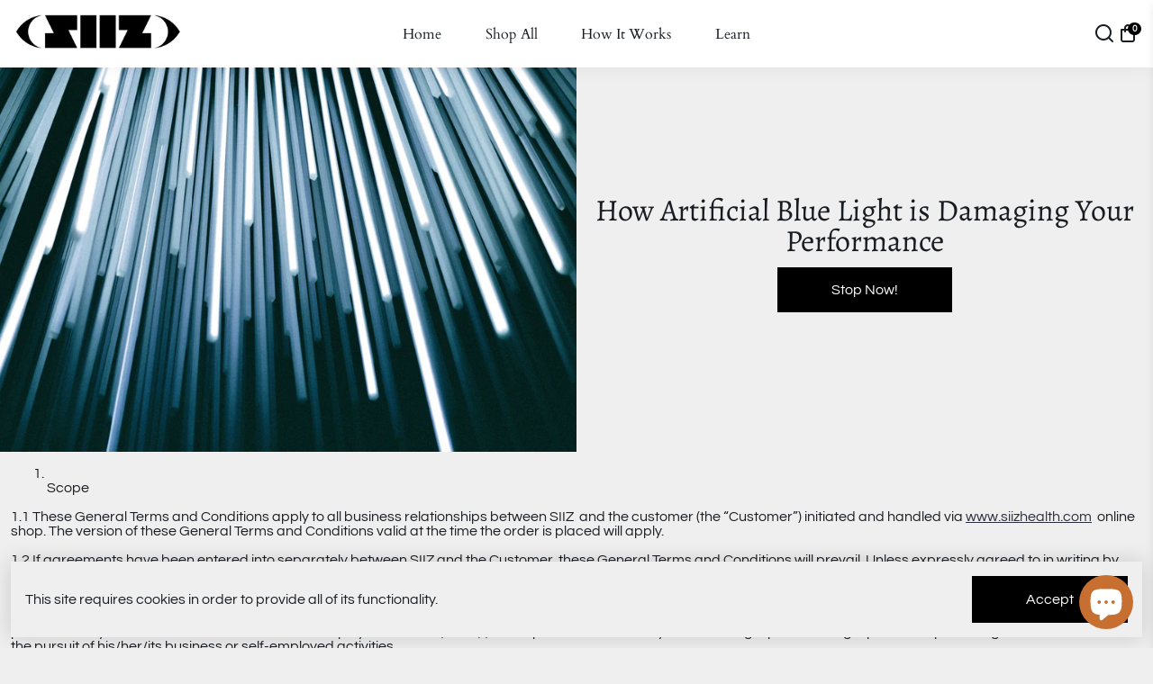

--- FILE ---
content_type: text/html; charset=utf-8
request_url: https://siizperformance.com/collections/all?section_id=api__recently-bought
body_size: -102
content:
<div id="shopify-section-api__recently-bought" class="shopify-section">{
"names": "Alissa Ashford, Carroll Calley, Augustina Angulo, Kenna Kuntz, Hailey Hinkle, Breann Beckham, Raquel Roles, Bernetta Beeks, Sol Silverio, Somer Sherrell, Yadira Yann, Belva Bumpus, Arlen Atherton, Huey Hanway, Suzette Stayton, Jeffry Jason, Libby Levasseur, Shaun Sparkman, Alison Almon, Rocco Rexroat","collection": [{"title": "AVIATOR GOOD DAY", "url": "/products/aviator-good-day", "sale": true, "priceFormat": "$210.00", "discountPriceFormat": "$230.00", "image": "//siizperformance.com/cdn/shop/products/custom_resized_40b842d9-06bc-454d-a804-a2d8b1f3f65b_230x.jpg?v=1680261740"},{"title": "AVIATOR GOOD NIGHT", "url": "/products/carbon-black-good-day", "sale": true, "priceFormat": "$210.00", "discountPriceFormat": "$230.00", "image": "//siizperformance.com/cdn/shop/products/AHMD5759RET_230x.jpg?v=1680176070"},{"title": "Carbon Black", "url": "/products/carbon-black", "sale": true, "priceFormat": "$160.00", "discountPriceFormat": "$180.00", "image": "//siizperformance.com/cdn/shop/files/CarbonBlackGN_230x.jpg?v=1742208158"},{"title": "CARBON BLACK GOOD DAY", "url": "/products/carbon-black-good-day-1", "sale": true, "priceFormat": "$160.00", "discountPriceFormat": "$180.00", "image": "//siizperformance.com/cdn/shop/files/AlbaYfront_230x.jpg?v=1742291437"},{"title": "CARBON GOOD NIGHT", "url": "/products/photon", "sale": true, "priceFormat": "$160.00", "discountPriceFormat": "$180.00", "image": "//siizperformance.com/cdn/shop/products/IMG_0433_1280x_5ff55758-e116-493e-811f-758fef41baa5_230x.jpg?v=1680175965"},{"title": "CARBON T GOOD DAY", "url": "/products/carbon-good-day", "sale": true, "priceFormat": "$160.00", "discountPriceFormat": "$180.00", "image": "//siizperformance.com/cdn/shop/products/custom_resized_fe5baad7-1f0e-4ccd-bcd8-8f33cde8d333_230x.jpg?v=1680261818"},{"title": "ENERGY GOOD DAY", "url": "/products/energy-good-day", "sale": true, "priceFormat": "$160.00", "discountPriceFormat": "$180.00", "image": "//siizperformance.com/cdn/shop/products/custom_resized_3dcf3e11-7c7b-4b5b-92b9-0240bdacc4b4_230x.jpg?v=1680261685"},{"title": "ENERGY GOOD NIGHT", "url": "/products/energy-good-night", "sale": true, "priceFormat": "$160.00", "discountPriceFormat": "$180.00", "image": "//siizperformance.com/cdn/shop/products/custom_resized_5860676d-0efe-4c79-9aaa-758f374959c2_230x.jpg?v=1680261647"},{"title": "Golden Black", "url": "/products/golden-black", "sale": true, "priceFormat": "$160.00", "discountPriceFormat": "$180.00", "image": "//siizperformance.com/cdn/shop/files/Solara_230x.jpg?v=1742290927"},{"title": "GOLDEN BLACK GOOD DAY", "url": "/products/golden-black-good-day", "sale": true, "priceFormat": "$160.00", "discountPriceFormat": "$180.00", "image": "//siizperformance.com/cdn/shop/files/SolaraYfront_230x.jpg?v=1742291782"},{"title": "GOLDEN GOOD DAY", "url": "/products/golden-good-day", "sale": true, "priceFormat": "$160.00", "discountPriceFormat": "$180.00", "image": "//siizperformance.com/cdn/shop/products/custom_resized_d2e2fdd1-32ed-4aeb-9bb5-cd03c0acbf0f_230x.jpg?v=1680261884"},{"title": "GOLDEN GOOD NIGHT", "url": "/products/photon-black", "sale": true, "priceFormat": "$160.00", "discountPriceFormat": "$180.00", "image": "//siizperformance.com/cdn/shop/products/AHMD5788RET_230x.jpg?v=1680176241"},{"title": "HYDROGEN GOOD DAY", "url": "/products/hydrogen-good-day", "sale": true, "priceFormat": "$160.00", "discountPriceFormat": "$180.00", "image": "//siizperformance.com/cdn/shop/products/custom_resized_2a16f2e8-0469-4ce9-9e10-e39fafdd67cd_230x.jpg?v=1680261963"},{"title": "KIDS LIGHT", "url": "/products/kids-light", "sale": true, "priceFormat": "$99.00", "discountPriceFormat": "$119.00", "image": "//siizperformance.com/cdn/shop/files/IMG_8876Side_kids_230x.jpg?v=1742291559"},{"title": "KIDS NIGHT", "url": "/products/kids-night", "sale": true, "priceFormat": "$99.00", "discountPriceFormat": "$119.00", "image": "//siizperformance.com/cdn/shop/files/KidB_230x.jpg?v=1742291624"}]
}
</div>